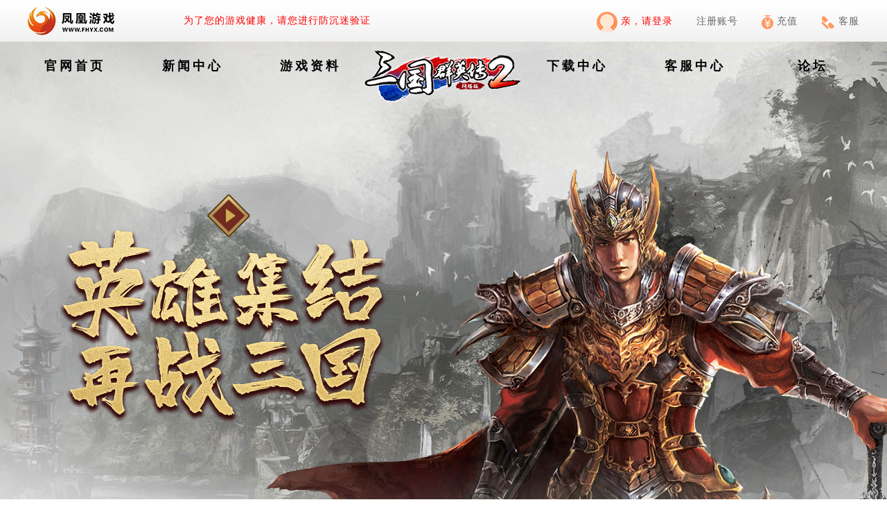

--- FILE ---
content_type: text/html
request_url: http://sg2ol.fhyx.com/news/240122/707.html
body_size: 3081
content:
<!doctype html>
<html lang="en">
<head>
    <meta charset="UTF-8">
    <meta name="viewport" content="width=device-width, user-scalable=no, initial-scale=1.0, maximum-scale=1.0, minimum-scale=1.0">
    <meta http-equiv="X-UA-Compatible" content="ie=edge">
    <title>公告_《三国群英传2》OL官方网站</title>
    <link rel="stylesheet" href="https://static.ali213.net/js/lib/pictureViewer/pictureViewer.css">
    <link rel="stylesheet" href="/css/dataContent.css">
    <script src="/js/jquery-3.3.1.js"></script>
    <script src="https://static.ali213.net/js/lib/pictureViewer/pictureViewer.js"></script>
</head>
<body>
    <script type="text/javascript">
        /*适配跳转*/
        function reWriteUrl(url) {
            if (url) {
              return "http://sg2ol.fhyx.com/news/detail.php?id=707";
            }
        }
        function uajump() {
            url = window.location.href;
            if (url.indexOf("?mobile") < 0){
                try {
                    if (/Android|webOS|iPhone|iPod|BlackBerry/i.test(navigator.userAgent)) {
                        window.location.href = reWriteUrl(url);
                    } else if (/iPad/i.test(navigator.userAgent)) {

                    } else {
                    
                    }
                } catch (e) {}
            }
        }
        uajump();
    </script>
<style>
.header-container {max-width: 1920px;width: 100%;margin: auto;height: 60px;background: url(/images/header1.jpg) repeat;}
.header-content {
width: 1200px;
height: 60px;line-height: 60px;text-align: right;margin:auto;}
.header-content a {font-size: 14px;letter-spacing: 1px;color: #666666;margin-left:30px;}
.header-content .index-logo {float: left;width: 125px;height: 41px;background: url(/images/header4.png) no-repeat;margin-top: 10px;margin-left:0;}
.header-content .lost-check {height: 20px;line-height: 20px;font-size: 14px;letter-spacing: 1px;color: #ff0000;float: left;margin-top: 20px;margin-left: 100px;}
.header-content img {vertical-align: middle;margin-right: 5px;}
.header-content .to-login {display: inline-block;height: 30px;line-height: 30px;font-size: 14px;letter-spacing: 1px;color: #ff0000;}
</style>
<div class="header-container">
    <div class="header-content">
        <a href="http://sg2ol.fhyx.com/index.html" target="_blank" class="index-logo"></a>
        <a href="/ucenter/fcm.php" target="_blank" class="lost-check">为了您的游戏健康，请您进行防沉迷验证</a>
        <a href="/register.html" class="to-login"><img src="/images/header5.png" alt=""><span id="top-user">亲，请登录</span></a>
        <a href="/register.html?t=r" class="to-register">注册账号</a>
        <a href="/ucenter/cz.php" class="to-recharge" target="_blank"><img src="/images/header2.png" alt="">充值</a>
        <a href="/ucenter/kf.php" class="to-service" target="_blank"><img src="/images/header3.png" alt="">客服</a>
    </div>
</div>
<script src="/js/header.js"></script>
<div class="index-container">
    <div class="top-nav-container">
    <ul class="fl">
        <li>
            <a href="http://sg2ol.fhyx.com/index.html" target="_blank">官网首页</a>
        </li>
        <li>
            <a href="/news/list1_1.html" target="_blank">新闻中心</a>
            <div>
                <a href="/news/list1_1.html" target="_blank">新闻</a>
                <a href="/news/list2_1.html" target="_blank">公告</a>
                <a href="http://sg2ol.fhyx.com/news/hj1_1.html" target="_blank">活动</a>
                <a href="/news/list4_1.html" target="_blank">攻略</a>
            </div>
        </li>
        <li>
            <a href="/ziliaozhan.html" target="_blank">游戏资料</a>
            <div>
                <a href="/gl" target="_blank">新手指南</a>
                <a href="/data.html" target="_blank">进阶攻略</a>
                <a href="/news/hj3_1.html" target="_blank">图文攻略</a>
            </div>
        </li>

    </ul>
    <a href="/" target="_blank" class="top-logo"> </a>
    <ul class="fr">
        <li>
            <a href="https://tieba.baidu.com/f?kw=三国群英传2网络版&fr=index" target="_blank">论坛</a>
        </li>
        <li>
            <a href="/ucenter/kf.php" target="_blank">客服中心</a>
            <div>
                <a href="/ucenter/jbzl.php" target="_blank">账号管理</a>                
                <a href="/ucenter/fcm.php" target="_blank">防沉迷管理</a>
				<a href="/ucenter/cz.php" target="_blank">游戏充值</a>
                <a href="https://www.fhyx.com/server/list.html?id=95" target="_blank">问题反馈</a>
            </div>
        </li>
        <li>
            <a href="/down.html" target="_blank">下载中心</a>
            <div>
                <a href="/down.html" target="_blank">游戏下载</a>
                <a href="/ziliaozhan.html" target="_blank">游戏视频</a>
                <a href="/ziliaozhan.html" target="_blank">游戏壁纸</a>
            </div>
        </li>
    </ul>
    <style>
    .news-container-li a:hover span, .top-nav-container li a:hover, .activity-ul a:hover p, .right-btn a:hover {
        color: #ff3600 !important
    }
    </style>
</div>
    <div class="play-btn"></div>
    <div class="data-container">
        <div class="data-left">
            <a href="/down.html" target="_blank" class="down-btn"></a>
            <a href="/register.html?r=t" target="_blank" class="register-btn"></a>
            <a href="/ucenter/cz.php" target="_blank" class="recharge-btn"></a>
            <a href="//sg2ol.fhyx.com/ucenter/cdk.php" target="_blank" class="get-cdk"></a>
            <div class="connect-container">
                <p>官方微信</p>
                <div class="code-container">
                    <img src="/images/weixin.png" alt="">
                </div>
                <div class="connect-div">官方QQ一群：<span>811087299</span></div>
                <!-- <div class="connect-div">官方QQ二群：<span>2629144513</span></div> -->
            </div>
        </div>
        <div class="data-right">
            <div class="right-title">公告 > 1月22日临时维护公告（18点30分）</div>

            

            <div class="article-container">
                <p>亲爱的主公们：</p>

<p>&nbsp; &nbsp; &nbsp;预计2024年1月22日18点30分（星期一），将对全服务器进行临时维护，还请您提前做好时间安排。</p>

<p>&nbsp; &nbsp; &nbsp;如未能按时完成则开服将会顺延，给您带来的不便，对此我们深表歉意，感谢大家的支持与理解！</p>

<p>&nbsp;<br />
预计维护时间：1.5个小时</p>

<p>维护开始时间： 2024年1月22日18：30</p>

<p>预计维护结束时间： 2024年1月22日20：00</p>

<p>维护范围：全服务器</p>

<p>维护原因：修复行事历活动异常的问题</p>

<p style="text-align: right;">&nbsp;</p>

<p style="text-align: right;"><br />
《三国群英传2》网络版 官方运营团队</p>

            </div>
        </div>
    </div>
</div>
    <script src="/js/newsdetail.js"></script>
<style>
.news_foot {width: 100%;height: 156px;background: rgb(22, 22, 22);color: #ddd;}
.news_foot_c {text-align: center;font-size: 12px;width: 1000px;height: 94px;padding: 30px 0;line-height: 32px;margin: 0 auto;}
.news_foot_c a:link {color: #ddd;}
.news_foot_c a:visited {color: #ddd;}
.news_foot_c a:hover {color: #ff6600;}
</style>
<div class="news_foot">
    <div class="news_foot_c">
        抵制不良游戏，拒绝盗版游戏，注意自我保护，谨防受骗上当，适度游戏益脑，沉迷游戏伤身，合理安排时间，享受健康生活
		<br><!-- 增值电信业务经营许可证 浙B2-20120287 | --> 浙ICP备12018679号-9 | 浙网文[2018]2687-169 | 浙公网安备 33010502000601号
        <br>CopyRight © 2011-2025 fhyx.com 杭州凤侠网络科技有限公司 All Right Reserved
		<br>国新出审[2020]2802号   ISBN 978-7-498-08528-3
    </div>
</div>
<div style="display:none;">
<script>
var _hmt = _hmt || [];
(function() {
  var hm = document.createElement("script");
  hm.src = "https://hm.baidu.com/hm.js?f888071f6184105def81da8a95889451";
  var s = document.getElementsByTagName("script")[0];
  s.parentNode.insertBefore(hm, s);
})();
</script>
</div>

</body>
</html>

--- FILE ---
content_type: text/css
request_url: http://sg2ol.fhyx.com/css/dataContent.css
body_size: 1596
content:
body,div,dl,dt,dd,ul,ol,li,h1,h2,h3,h4,h5,h6,pre,code,form,button,fieldset,legend,input,textarea,p,blockquote,th,td{margin:0;padding:0;font-family:"Microsoft YaHei"}
table{border-collapse:collapse;border-spacing:0;font-family:"Microsoft YaHei"}
fieldset,img{border:0}
address,caption,cite,code,dfn,em,strong,th,var{font-style:normal;font-weight:normal}
ul,ol,li{list-style:none}
caption,th{text-align:left}
h1,h2,h3,h4,h5,h6{font-size:100%;font-weight:normal}
abbr,acronym{border:0;font-variant:normal}
sup{vertical-align:text-top}
sub{vertical-align:text-bottom}
input,textarea,select{font-family:inherit;font-size:inherit;font-weight:inherit}
input,textarea,select{*font-size:100%;outline:0;border:0}
a{text-decoration:none}
button,textarea{outline:0;border:0;padding:0;margin:0;-webkit-appearance:none}
.fn-clear:after{visibility:hidden;display:table;font-size:0;content:"";clear:both;height:0}
.index-container{width:100%;background:url(../images/newindex3.jpg) no-repeat center top #eee;min-height:2000px;box-sizing:border-box;padding-top:5px;padding-bottom:50px;overflow:hidden}
.top-nav-container{width:1160px;margin:auto;text-align:center;overflow:hidden;height:145px}
.top-nav-container li{width:95px;margin-top:15px}
.top-nav-container li >a{font-size:18px;letter-spacing:4px;color:#000;text-align:center;height:30px;width:100%;line-height:30px;display:block;font-weight:bold;margin-bottom:10px}
.top-nav-container li div{display:none}
.top-nav-container li:hover div{display:block}
.top-nav-container li div a{font-size:16px;letter-spacing:3px;color:#000;display:block;height:20px;width:100%;line-height:20px;margin-bottom:10px}
.top-nav-container .fl li{float:left;margin-left:75px}
.top-nav-container .fl li:first-child{margin-left:0}
.top-nav-container .fr li{float:right;margin-right:75px}
.top-nav-container .fr li:first-child{margin-right:0}
.top-nav-container >a{float:left;width:230px;height:85px;background:url(../images/newindex1.png) no-repeat -35px -31px;margin-left:30px}
.play-btn{width:70px;height:70px;margin:108px auto 340px;position:relative;right:-45px;cursor:pointer}
.data-container{width:1200px;margin:auto}
.data-left{float:left;width:270px;overflow:hidden}
.data-left a{display:block}
.data-left .down-btn{width:270px;height:140px;background:url(../images/dbtn1.png) no-repeat;margin-left:0}
.data-left .register-btn{width:130px;height:60px;float:left;margin:11px 0;background:url(../images/dbtn2.png) no-repeat}
.data-left .recharge-btn{float:left;width:130px;height:60px;margin:11px 0 11px 10px;background:url(../images/dbtn3.png) no-repeat}
.data-left .get-cdk{width:270px;height:60px;margin-bottom:11px;clear:both;background:url(../images/dbtn4.png) no-repeat}
.data-left .connect-container{display:block;width:100%;height:379px;padding:0 29px 17px;box-sizing:border-box;background:white}
.data-left .connect-container p{height:48px;line-height:48px;text-align:center;font-size:14px;letter-spacing:1px;color:#666}
.code-container{width:212px;height:212px;border-radius:3px;border:solid 1px #85362a;box-sizing:border-box;margin-bottom:15px}
.code-container img{width:100%;height:100%;vertical-align:bottom}
.data-left .connect-div{width:212px;height:30px;background-color:#85362a;border-radius:5px;text-indent:15px;line-height:30px;text-align:left;font-size:14px;color:#ffd281;margin-bottom:12px}
.data-left .connect-div span{font-size:14px;font-weight:bold;color:#fff}
.data-right{width:860px;padding:11px 30px 0;float:right;min-height:600px;background-color:rgba(255,255,255,0.8);border-radius:3px}
.right-title{width:100%;border-bottom:1px solid #ccc;height:60px;line-height:60px;font-size:20px;font-weight:bold;letter-spacing:2px;color:#85362a}
.label-container{width:100%;padding:18px 0 9px;overflow:hidden;border-bottom:1px solid #ccc}
.label-container a{float:left;width:87px;height:32px;line-height:30px;text-align:center;overflow:hidden;box-sizing:border-box;border:1px solid #6f8fdf;border-radius:3px;margin:0 4px 9px;font-size:14px;letter-spacing:1px;color:#6f8fdf}
.label-container a.checked,.label-container a:hover{background-color:#6f8fdf;color:white}
.page-container{height:30px;line-height:30px;text-align:center!important;margin:45px auto 60px}
.page-container a{padding:3px 7px;font-size:14px;color:#666;background:white;border:1px solid #a0a0a0;cursor:pointer;margin:0 3px}
.page-container a:hover,.page-container a.checked{color:white;background:#85362a;border-color:#85362a}
.article-container p{font-size:14px;line-height:25px;letter-spacing:1px;color:#666;margin-bottom:20px}
.article-container .img-div{width:100%;height:42px}
.article-container .img-div img{width:42px;height:42px;float:left}
.article-container .img-div div{padding-left:60px;font-size:14px;line-height:17px;letter-spacing:1px;color:#6f8fdf;text-align:left;padding-top:5px}
.img-container{width:100%;text-align:center;margin:20px 0}
.img-container img{margin:0 5px;display:inline-block}
.article-container{padding:20px 0}
.article-container strong{font-weight: bold;}
.article-container table{width:640px;margin:0 auto 20px}
.article-container tr th{border:1px solid #85362a;height:30px;vertical-align:middle;font-size:14px;letter-spacing:1px;color:white;text-align:center;background:#85362a}
.article-container tr th:first-child{width:140px}
.article-container tr th+th{width:500px}
.article-container tr td{border:1px solid #85362a;height:30px;vertical-align:middle;font-size:14px;letter-spacing:1px;color:#666;text-align:center}
.article-container tr td:first-child{width:140px}
.article-container tr td+td{width:500px}

--- FILE ---
content_type: application/javascript
request_url: http://sg2ol.fhyx.com/js/header.js
body_size: 852
content:
// 判断是否登录
var username = '';
var userid = 0;
var usertel = 0;
$.post("/api/api2.php", {
	action: "getusername",
}, function (result) {
	result = JSON.parse(result);
	if (result.status) {
		$('#top-user').html(result.msg);
		if(result.fcm){
			$('.lost-check').hide();
		}
		$('.to-register').html('退出');
		$('.to-login').attr('href', '/ucenter/jbzl.php');
		$('.to-register').attr('href', 'javascript:void(0)');
	}
});

// 退出登录
$('.to-register').click(function(event) {
	var str = $(this).html();
	if(str == '退出'){
		$.post("/api/api2.php", {
			action: "logout"
		}, function (result) {
			result = JSON.parse(result);
			if (result.status) {
				location.reload();
			} else {
				alert(result.msg);
			}
		});
	}else{
		window.location.href="//sg2ol.fhyx.com/register.html?t=r";
	}
});

--- FILE ---
content_type: application/javascript
request_url: http://sg2ol.fhyx.com/js/newsdetail.js
body_size: 644
content:
$('.article-container').on('click','.show-pic',function(){
	var this_=$(this);
	var num = parseInt(this_.attr('rel'));
	var images=this_.parents('.article-container').find('.show-pic');
	var imagesArr=[];
	$.each(images,function(i,image) {
		var tmppic = $(image).attr('data-s');
		if(!tmppic){
			tmppic = $(image).attr('data-src');
		}
		imagesArr.push(tmppic);
	});
	console.log(imagesArr)
	$.pictureViewer({
		images: imagesArr,//需要查看的图片，数据类型为数组
		initImageIndex:num+1,//初始查看第几张图片，默认1
		scrollSwitch:false,//是否使用鼠标滚轮切换图片，默认false
	});
});